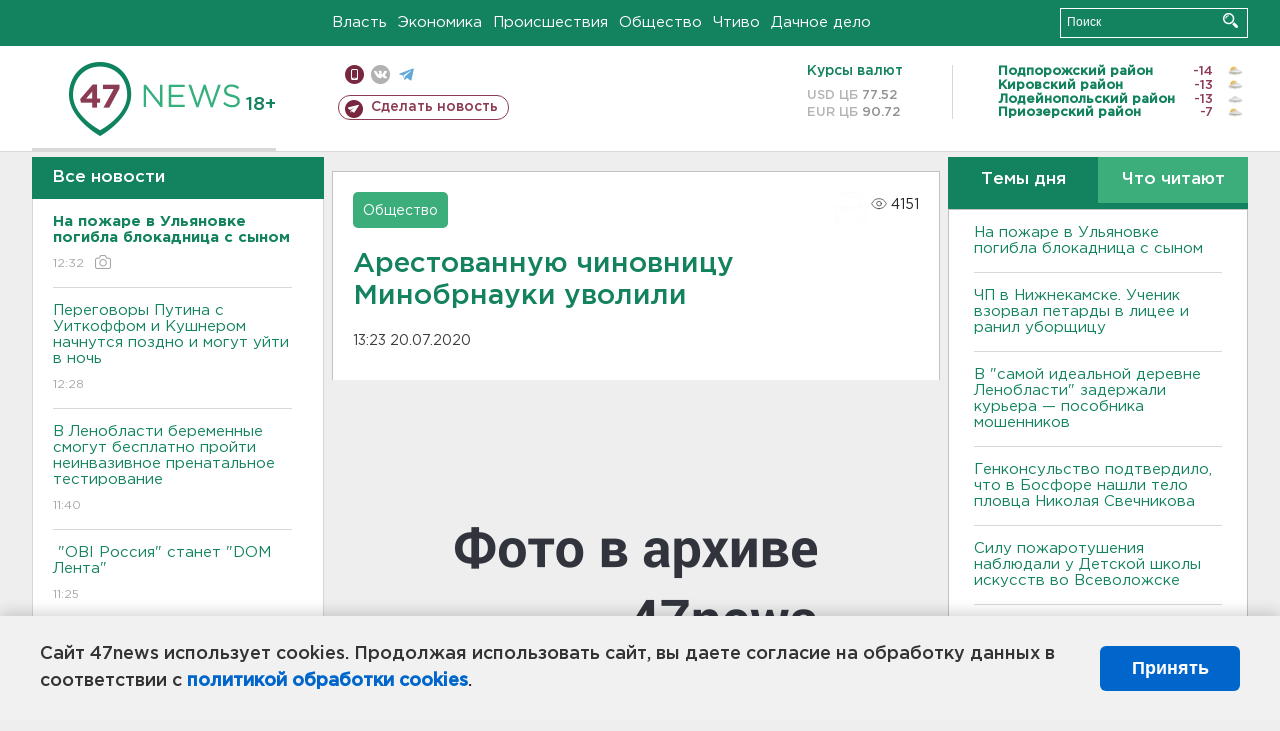

--- FILE ---
content_type: text/html; charset=UTF-8
request_url: https://47news.ru/articles/177884/
body_size: 18080
content:
<!DOCTYPE html>
<html xmlns="http://www.w3.org/1999/xhtml" prefix="og: http://ogp.me/ns#" lang="ru">
<head>
    <meta charset="UTF-8">
    <title>Арестованную чиновницу Минобрнауки уволили -- 20 июля 2020 &#8250; Статьи &#8250;  47новостей из Ленинградской области</title>
    <meta name="viewport" content="width=device-width, initial-scale=1">
    <meta name="keywords" content="Ленинградская область, 47 новостей из Ленинградской области, власть, политика, бизнес, производство, общество, ЧП, происшествия, криминал, коммуникации, граница, среда обитания, досуг, культура, лесопромышленный комплекс, ЛПК Ленобласти, Северо-Европейский газопровод, СЕГ, Балтийская трубопроводная система, БТС, Бокситогорский район, Волосовский район, Волховский район, Всеволожский район, Выборгский район, Гатчинский район, Кингисеппский район, Киришский район, Кировский район, Лодейнопольский район, Ломоносовский район, Лужский район, Подпорожский район, Приозерский район, Сланцевский район, Сосновый Бор, Тихвинский район, Тосненский район, цитата дня, глас народа, 47News, Финляндия, Выборг, Форд-Всеволожск, ЛАЭС, Финский залив, Ладожское озеро, рыбаки на льдине">
    <meta name="description" content="По версии следствия, Лукашевич и ее коллега похитили 40 млн руб. из бюджета при реализации контрактов с Минобрнауки в 2016 году. ">
    <meta name="yandex-verification" content="60f81bf0b559655a">
    <meta name="yandex-verification" content="56562c0790546cc7">
    <meta name="google-site-verification" content="TFY-D1Ff-3Ecg_ZFNht2pYlTvtBeFznqqe2IVwvvYwk">
    <meta name="version" content="1.90.6">
    <meta property="og:title" content="Арестованную чиновницу Минобрнауки уволили">
    <meta property="og:type" content="article" >
    <meta property="og:url" content="https://47news.ru/articles/177884/" >
    <meta property="og:image" content="https://i.47news.ru//titles/2020/07/20200720_isncmjy42bu4y5q49ve8.jpg" >
    <meta property="og:site_name" content="47 Новостей Ленинградской области" >
    <meta property="og:description" content="По версии следствия, Лукашевич и ее коллега похитили 40 млн руб. из бюджета при реализации контрактов с Минобрнауки в 2016 году. " >
        <link rel="apple-touch-icon" href="https://47news.ru/frontend/favicon/apple-touch-icon.png">
    <link rel="apple-touch-icon" sizes="57x57" href="https://47news.ru/frontend/favicon/apple-touch-icon-57x57.png">
    <link rel="apple-touch-icon" sizes="60x60" href="https://47news.ru/frontend/favicon/apple-touch-icon-60x60.png">
    <link rel="apple-touch-icon" sizes="72x72" href="https://47news.ru/frontend/favicon/apple-touch-icon-72x72.png">
    <link rel="apple-touch-icon" sizes="76x76" href="https://47news.ru/frontend/favicon/apple-touch-icon-76x76.png">
    <link rel="apple-touch-icon" sizes="114x114" href="https://47news.ru/frontend/favicon/apple-touch-icon-114x114.png">
    <link rel="apple-touch-icon" sizes="180x180" href="https://47news.ru/frontend/favicon/apple-touch-icon-180x180.png">
    <link rel="icon" type="image/png" sizes="16x16" href="https://47news.ru/frontend/favicon/favicon-16x16.png">
    <link rel="icon" type="image/png" sizes="32x32" href="https://47news.ru/frontend/favicon/favicon-32x32.png">
    <link rel="icon" type="image/png" sizes="192x192" href="https://47news.ru/frontend/favicon/android-chrome-192x192.png">
    <link rel="manifest" href="https://47news.ru/frontend/favicon/site.webmanifest">
    <link rel="mask-icon" href="https://47news.ru/frontend/favicon/safari-pinned-tab.svg" color="#1f9c75">
    <link rel="shortcut icon" href="https://47news.ru/frontend/favicon/favicon.ico">
    <meta name="msapplication-TileColor" content="#00aba9">
    <meta name="msapplication-TileImage" content="https://47news.ru/frontend/favicon/mstile-144x144.png">
    <meta name="msapplication-config" content="https://47news.ru/frontend/favicon/browserconfig.xml">
    <meta name="theme-color" content="#ffffff">
    <script>
        var timerMainBannerId = 0;
        var fqdn = '47news.ru';
        var scheme = 'https://';
        var domain_assets = 'https://47news.ru';
    </script>
            <!-- Yandex.Metrika counter -->
    <script>
        (function(m,e,t,r,i,k,a){ m[i]=m[i]||function() { (m[i].a=m[i].a||[]).push(arguments) };
            m[i].l=1*new Date();k=e.createElement(t),a=e.getElementsByTagName(t)[0],k.async=1,k.src=r,a.parentNode.insertBefore(k,a)})
        (window, document, "script", "https://mc.yandex.ru/metrika/tag.js", "ym");
        ym(5777860, "init", {
            clickmap:true,
            trackLinks:true,
            accurateTrackBounce:true,
            webvisor:true
        });
    </script>
    <noscript><div><img src="https://mc.yandex.ru/watch/5777860" style="position:absolute; left:-9999px;" alt=""></div></noscript>
    <!-- /Yandex.Metrika counter -->
    <!-- Adfox bidding -->
<script async src="https://yandex.ru/ads/system/header-bidding.js"></script>
    <script src="/frontend/adfox/adfox_bidding_main.js"></script>
<!-- Yandex Native Ads -->
<script>window.yaContextCb = window.yaContextCb || []</script>
<script src="https://yandex.ru/ads/system/context.js" async></script>
<!-- Adfox: END -->
                <script async src="https://widget.sparrow.ru/js/embed.js" data-comment="traffic exchange network script: sparrow"></script>
    <script async src="https://cdn.tds.bid/bid.js" type="text/javascript"></script>
    <link href="/frontend/css/style.css" rel="stylesheet" type="text/css" >
    <link href="/frontend/fonts.css" rel="stylesheet" type="text/css" >
            <script src="https://47news.ru/frontend/js.jquery/jquery-1.12.4.min.js"></script>
        <script src="https://47news.ru/frontend/js.jquery/jquery.form.4.2.2.js"></script>
        <script src="https://47news.ru/frontend/js.jquery/jquery.mousewheel.js"></script>
        <script src="https://47news.ru/frontend/js.jquery/jquery.jscrollpane.min.js"></script>
        <link rel="stylesheet" href="https://47news.ru/frontend/js.jquery/jquery.jscrollpane.css" type="text/css">
        <script src="https://47news.ru/frontend/js.jquery/jquery.waitforimages.min.js"></script>
        <script src="/frontend/js.jquery/jquery.cookie.js"></script>
    <script>
        var GLOBAL_FEATURE_GREENHEAD_SCROLLABLE =  true ;
        var GLOBAL_FEATURE_BANNERHEIGHT_701 = 250;
    </script>
        <script src="/frontend/js.jquery/jquery.paginator.js?v=1.90.6"></script>
    <script src="/frontend/js/core.js?v=1.90.6"></script>
    <script src="/frontend/js/scripts.desktop.js?v=1.90.6"></script>
                    <link rel="stylesheet" href="/frontend/js.jquery/jquery.fancybox.min.css" type="text/css" >
        <script src="/frontend/js.jquery/jquery.fancybox.min.js"></script>
    <script id="greenswitcher">
        $(function(){
            $("#greenhead .district > span > a").on("click", function(){
                $("#greenhead .district .list").toggle();
            });
            $("#header, #content").on("click", function(){
                $("#greenhead .district .list").hide();
            });
        });
    </script>
</head>
<body>
<style>
    .cookie-consent {
        position: fixed;
        bottom: 0;
        left: 0;
        right: 0;
        background: #f1f1f1;
        padding: 25px 40px;
        box-shadow: 0 -2px 15px rgba(0,0,0,0.2);
        display: none;
        justify-content: space-between;
        align-items: center;
        z-index: 1000;
        min-height: 90px;
        box-sizing: border-box;
    }
    .cookie-consent-text {
        margin-right: 30px;
        font-size: 18px;
        line-height: 1.5;
        color: #333;
        flex-grow: 1;
    }
    .cookie-consent-link {
        color: #0066cc;
        text-decoration: none;
        font-weight: bold;
        white-space: nowrap;
    }
    .cookie-consent-link:hover {
        text-decoration: underline;
    }
    .cookie-consent-button {
        background: #0066cc;
        color: white;
        border: none;
        padding: 12px 24px;
        border-radius: 6px;
        cursor: pointer;
        font-size: 18px;
        font-weight: bold;
        min-width: 140px;
        transition: background 0.3s;
    }
    .cookie-consent-button:hover {
        background: #004d99;
    }
    @media (max-width: 768px) {
        .cookie-consent {
            flex-direction: column;
            padding: 20px;
            text-align: center;
        }
        .cookie-consent-text {
            margin-right: 0;
            margin-bottom: 20px;
        }
    }
</style>
<div class="cookie-consent" id="cookieConsent">
    <div class="cookie-consent-text">
        Сайт 47news использует cookies. Продолжая использовать сайт, вы даете согласие на обработку данных в соответствии с <a href="/pages/16/" class="cookie-consent-link">политикой обработки cookies</a>.
    </div>
    <button class="cookie-consent-button" id="cookieAcceptButton">Принять</button>
</div>
<script>
    document.addEventListener('DOMContentLoaded', function() {
        let cookieConsent = document.getElementById('cookieConsent');
        let acceptButton = document.getElementById('cookieAcceptButton');
        // Упрощенная проверка cookies без проблемных regexp
        function checkCookie() {
            let cookies = document.cookie.split(';');
            for(let i = 0; i < cookies.length; i++) {
                let cookie = cookies[i].trim();
                if(cookie.indexOf('cookieConsentAccepted=') === 0) {
                    return true;
                }
            }
            return false;
        }
        if(!checkCookie()) {
            console.log('consent display');
            cookieConsent.style.display = 'flex';
        }
        // Установка cookie на 6 месяцев
        function setConsentCookie() {
            let date = new Date();
            date.setMonth(date.getMonth() + 6);
            document.cookie = 'cookieConsentAccepted=true; expires=' + date.toUTCString() + '; path=/';
        }
        acceptButton.addEventListener('click', function() {
            console.log('set cookie');
            setConsentCookie();
            cookieConsent.style.display = 'none';
        });
    });
</script>
    <div
            class="abstract_banner topbanner_over_maindiv"
            data-adplace="place_701"
            data-comment="Панорама"
            style="max-height: 250px; ">
        <!--AdFox START-->
<!--47news.ru-->
<!--Площадка: 47news.ru / * / *-->
<!--Тип баннера: Панорама-->
<!--Расположение: верх страницы-->
<div id="adfox_head"></div>
<script>
    window.yaContextCb.push(()=>{
        Ya.adfoxCode.create({
            ownerId: 213964,
            containerId: 'adfox_head',
            params: {
                pp: 'g',
                ps: 'bohd',
                p2: 'fuav',
                puid1: ''
            }
        })
    })
</script>
    </div>
<div id="main">
        <div id="greenhead">
        <div class="wrapper">
                                                              <div class="menu" style="margin-left: 300px">
                <ul>
                    <li><a href="/rubrics/regime/">Власть</a></li>
                    <li><a href="/rubrics/economy/">Экономика</a></li>
                    <li><a href="/rubrics/emergency/">Происшествия</a></li>
                    <li><a href="/rubrics/society/">Общество</a></li>
                                        <li><a href="/plus/">Чтиво</a></li>                     <li><a href="/rubrics/dacha/">Дачное дело</a></li>
                                    </ul>
            </div>
            <div class="search" style="float: right">
                <form action="/search/" method="get">
                    <div class="input">
                        <input type="text" name="query" placeholder="Поиск" >
                        <button>Искать</button>
                    </div>
                </form>
            </div>
        </div>
    </div>
        <div id="header">
        <div class="wrapper">
            <div class="logo">
                <a href="/"><img src="https://47news.ru/frontend/images/logo_site.png" alt="Логотип 47 новостей"></a>
            </div>
            <div class="h18">
                <span style="vertical-align: sub; font-size: smaller">18+</span>
            </div>
            <div class="nets">
                <div class="fline">
                    <a href="https://m.47news.ru/?usemobile=1&noredir=1" class="mobile">Мобильная версия</a>
                    <a href="https://vk.com/news47rus" class="vk">вконтакте</a>
                    <a href="https://t.me/allnews47" class="tg">телеграм</a>
                                    </div>
                <div class="sline">
                    <a href="/articles/manage/" class="makenews">Сделать новость</a>
                </div>
            </div>
            <div class="currency">
                <span class="title">Курсы валют</span>
                <span class="row"><span>USD ЦБ</span> 77.52</span>
                <span class="row"><span>EUR ЦБ</span> 90.72</span>
            </div>
            <div class="weather">
                                    <ul>
                                                                                    <li>
                                    <b>Подпорожский район</b><span class="temp">-14</span><span class="i"><img width="15" src="https://47news.ru/frontend/images/weather/27d.png" alt="" ></span>
                                </li>
                                                                                                                <li>
                                    <b>Кировский район</b><span class="temp">-13</span><span class="i"><img width="15" src="https://47news.ru/frontend/images/weather/27d.png" alt="" ></span>
                                </li>
                                                                                                                <li>
                                    <b>Лодейнопольский район</b><span class="temp">-13</span><span class="i"><img width="15" src="https://47news.ru/frontend/images/weather/26d.png" alt="" ></span>
                                </li>
                                                                                                                <li>
                                    <b>Приозерский район</b><span class="temp">-7</span><span class="i"><img width="15" src="https://47news.ru/frontend/images/weather/27d.png" alt="" ></span>
                                </li>
                                                                                                                                                                                                                                                                                                                                                                                                                                                                                                                                                                                                                                                                                                                                                                                                                                                                                    </ul>
                            </div>
            <div class="clearfix"></div>
        </div>
    </div>
    <div id="content">
        <div class="wrapper">
                                    <div id="leftcol">
                                <a href="/articles/"><h3 class="ghead">Все новости</h3></a>
                <ul class="newslist verticalscrollplace">
                    		<li>
		<a href="/articles/281666/">
							<b>На пожаре в Ульяновке погибла блокадница с сыном</b>
									<span class="cdate">
				12:32
				<span class="rep_icon"><img src="https://47news.ru/frontend/images/icons/ico_photo.png"></span>							</span>
		</a>
	</li>
		<li>
		<a href="/articles/281664/">
							Переговоры Путина с Уиткоффом и Кушнером начнутся поздно и могут уйти в ночь
									<span class="cdate">
				12:28
											</span>
		</a>
	</li>
		<li>
		<a href="/articles/281662/">
							В Ленобласти беременные смогут бесплатно пройти неинвазивное пренатальное тестирование
									<span class="cdate">
				11:40
											</span>
		</a>
	</li>
		<li class="noborder">
		<a href="/articles/281661/">
							 "OBI Россия" станет "DOM Лента"
									<span class="cdate">
				11:25
											</span>
		</a>
	</li>
			    <div
            class="abstract_banner b-block"
            data-adplace="place_201"
            data-comment="201"
            style="max-height: 400px; max-width: 240px;">
        <!--AdFox START-->
<!--47news.ru-->
<!--Площадка: 47news.ru / * / *-->
<!--Тип баннера: 240х400 слева-1-->
<!--Расположение: слева-1-->
<div id="adfox_163422008296913012"></div>
<script>
    window.yaContextCb.push(()=>{
        Ya.adfoxCode.create({
            ownerId: 213964,
            containerId: 'adfox_163422008296913012',
            params: {
                pp: 'jzf',
                ps: 'bohd',
                p2: 'foxk',
                puid1: ''
            }
        })
    })
</script>
<!-- 47news - RU - Adblocking - 300x600 -->
<!-- Invocation banner code for the requested adslot -->
<div id='crt-1293304-1'>
<script type='text/javascript'>callAdblock('crt-1293304-1',1293304,300,600);</script>
</div>
    </div>
		<li>
		<a href="/articles/281660/">
							Заметил прохожий. Полиция задержала поджигателя иномарки в Сестрорецке
									<span class="cdate">
				11:10
											</span>
		</a>
	</li>
		<li>
		<a href="/articles/281659/">
							<b>В Петербурге школьница залила мужчину перцовкой за замечание и попала под уголовное дело</b>
									<span class="cdate">
				10:58
											</span>
		</a>
	</li>
		<li>
		<a href="/articles/281657/">
							Один человек попал в больницу после пожара в поселке Кингисеппский. Просто загорелся матрас
									<span class="cdate">
				10:40
											</span>
		</a>
	</li>
		<li>
		<a href="/articles/281658/">
							<b>ЧП в Нижнекамске. Ученик взорвал петарды в лицее и ранил уборщицу</b>
									<span class="cdate">
				10:26
				<span class="rep_icon"><img src="https://47news.ru/frontend/images/icons/ico_photo.png"></span>							</span>
		</a>
	</li>
		<li>
		<a href="/articles/281656/">
							СМИ: Трамп может предложить жителям Гренландии по 1 млн долларов
									<span class="cdate">
				10:16
											</span>
		</a>
	</li>
		<li>
		<a href="/articles/281655/">
							<b>В "самой идеальной деревне Ленобласти" задержали курьера — пособника мошенников</b>
									<span class="cdate">
				09:53
				<span class="rep_icon"><img src="https://47news.ru/frontend/images/icons/ico_photo.png"></span>							</span>
		</a>
	</li>
		<li>
		<a href="/articles/281654/">
							<b>Генконсульство подтвердило, что в Босфоре нашли тело пловца Николая Свечникова</b>
									<span class="cdate">
				09:34
				<span class="rep_icon"><img src="https://47news.ru/frontend/images/icons/ico_photo.png"></span>							</span>
		</a>
	</li>
		<li>
		<a href="/articles/281653/">
							Силу пожаротушения наблюдали у Детской школы искусств во Всеволожске
									<span class="cdate">
				09:14
				<span class="rep_icon"><img src="https://47news.ru/frontend/images/icons/ico_photo.png"></span>							</span>
		</a>
	</li>
		<li>
		<a href="/articles/281652/">
							<b>После смертельного конфликта в петербургском "Сити Молле" ищут охранника</b>
									<span class="cdate">
				09:01
											</span>
		</a>
	</li>
		<li>
		<a href="/articles/281651/">
							<b>Москалькова: В Курской области нашли более 520 тел погибших</b>
									<span class="cdate">
				08:41
											</span>
		</a>
	</li>
		<li>
		<a href="/articles/281646/">
							В Раздолье отметила 91-летие узница фашизма
									<span class="cdate">
				00:37
				<span class="rep_icon"><img src="https://47news.ru/frontend/images/icons/ico_photo.png"></span>							</span>
		</a>
	</li>
		<li>
		<a href="/articles/281628/">
							Иностранцев, служивших в российской армии, хотят защитить от депортации
									<span class="cdate">
				00:15
											</span>
		</a>
	</li>
		<li>
		<a href="/articles/281650/">
							Погибших после удара ВСУ в Краснодарском крае стало больше
									<span class="cdate">
				23:46, 21.01.2026
											</span>
		</a>
	</li>
		<li>
		<a href="/articles/281645/">
							В карьере под Выборгом опять будут взрывы
									<span class="cdate">
				23:32, 21.01.2026
											</span>
		</a>
	</li>
		<li>
		<a href="/articles/281649/">
							<b>Путин: замороженные в США активы РФ пойдут на «Совет мира» и восстановление территорий, пострадавших при СВО</b>
									<span class="cdate">
				23:16, 21.01.2026
								<span class="rep_icon"><img src="https://47news.ru/frontend/images/icons/ico_video.png"></span>			</span>
		</a>
	</li>
		<li>
		<a href="/articles/281647/">
							Продлить часы работы детсадов. Путин предложил проработать этот вопрос
									<span class="cdate">
				22:55, 21.01.2026
											</span>
		</a>
	</li>
		<li>
		<a href="/articles/281648/">
							Двое погибли, горят резервуары с нефтепродуктами. Краснодарский край подвергся атаке
									<span class="cdate">
				22:29, 21.01.2026
											</span>
		</a>
	</li>
		<li>
		<a href="/articles/281644/">
							Путин потребовал быстрее запускать систему выплаты семьям единого пособия
									<span class="cdate">
				22:11, 21.01.2026
				<span class="rep_icon"><img src="https://47news.ru/frontend/images/icons/ico_photo.png"></span>							</span>
		</a>
	</li>
		<li>
		<a href="/articles/281639/">
							Законодатели Казахстана планируют запретить детям появляться в соцсетях
									<span class="cdate">
				21:56, 21.01.2026
											</span>
		</a>
	</li>
		<li>
		<a href="/articles/281633/">
							Госдума может ужесточить наказание за экономические преступления
									<span class="cdate">
				21:31, 21.01.2026
											</span>
		</a>
	</li>
		<li>
		<a href="/articles/281643/">
							Трамп считает, что Россия и Украина близки к мирной сделке
									<span class="cdate">
				21:14, 21.01.2026
											</span>
		</a>
	</li>
		<li>
		<a href="/articles/281635/">
							В России уже полгода замедляют Telegram
									<span class="cdate">
				20:58, 21.01.2026
											</span>
		</a>
	</li>
		<li>
		<a href="/articles/281642/">
							<b>В Петербурге нашли авиабомбу. Показываем процесс от транспортировки до уничтожения</b>
									<span class="cdate">
				20:30, 21.01.2026
				<span class="rep_icon"><img src="https://47news.ru/frontend/images/icons/ico_photo.png"></span>				<span class="rep_icon"><img src="https://47news.ru/frontend/images/icons/ico_video.png"></span>			</span>
		</a>
	</li>
		<li>
		<a href="/articles/281641/">
							Путин поручил Минстрою взяться за заснеженную Камчатку
									<span class="cdate">
				20:12, 21.01.2026
				<span class="rep_icon"><img src="https://47news.ru/frontend/images/icons/ico_photo.png"></span>							</span>
		</a>
	</li>
		<li>
		<a href="/articles/281632/">
							В Петербурге встретили первый самолет из Марокко. Рейсы будут три раза в неделю
									<span class="cdate">
				19:59, 21.01.2026
				<span class="rep_icon"><img src="https://47news.ru/frontend/images/icons/ico_photo.png"></span>							</span>
		</a>
	</li>
		<li>
		<a href="/articles/281640/">
							<b>Спасатели продолжают работать на месте сгоревшего ангара в Тельмана</b>
									<span class="cdate">
				19:25, 21.01.2026
								<span class="rep_icon"><img src="https://47news.ru/frontend/images/icons/ico_video.png"></span>			</span>
		</a>
	</li>
		<li>
		<a href="/articles/281638/">
							ФК "Ленинградец" вничью сыграл с "Волгой" на сборах в Турции
									<span class="cdate">
				19:09, 21.01.2026
				<span class="rep_icon"><img src="https://47news.ru/frontend/images/icons/ico_photo.png"></span>							</span>
		</a>
	</li>
		<li>
		<a href="/articles/281611/">
							<b>Показывать в плохом виде - неправильно. Фотографов попросили уйти с балкона в Госдуме, откуда видно депутатов</b>
									<span class="cdate">
				18:57, 21.01.2026
											</span>
		</a>
	</li>
		<li>
		<a href="/articles/281637/">
							В Тельмана после пожара искали в воздухе фенол, сажу и другие загрязняющие вещества
									<span class="cdate">
				18:41, 21.01.2026
											</span>
		</a>
	</li>
		<li>
		<a href="/articles/281627/">
							Комитет по дорожному хозяйству проверил, как убирают снег в Кировском районе
									<span class="cdate">
				18:23, 21.01.2026
								<span class="rep_icon"><img src="https://47news.ru/frontend/images/icons/ico_video.png"></span>			</span>
		</a>
	</li>
		<li>
		<a href="/articles/281634/">
							<b>Водителю стало плохо на КАД Петербурга. Он скончался в скорой </b>
									<span class="cdate">
				18:10, 21.01.2026
											</span>
		</a>
	</li>
		<li>
		<a href="/articles/281631/">
							Трамп о Гренландии: США не будут применять силу 
									<span class="cdate">
				17:51, 21.01.2026
											</span>
		</a>
	</li>
		<li>
		<a href="/articles/281630/">
							<b>Дрозденко рассказал, почему не начинается стройка метро до Кудрово</b>
									<span class="cdate">
				17:40, 21.01.2026
											</span>
		</a>
	</li>
		<li>
		<a href="/articles/281626/">
							18 домов, девять машин и сотни миллионов экс-замначальника ГУ ФСИН Петербурга и Ленобласти передадут государству
									<span class="cdate">
				17:25, 21.01.2026
											</span>
		</a>
	</li>
		<li>
		<a href="/articles/281625/">
							В поселке Ромашки простятся с бойцом. Он скончался после ранения 
									<span class="cdate">
				17:15, 21.01.2026
				<span class="rep_icon"><img src="https://47news.ru/frontend/images/icons/ico_photo.png"></span>							</span>
		</a>
	</li>
		<li>
		<a href="/articles/281624/">
							Губернатор Ленобласти – о Гатчине: «Я уже переехал. У меня там свой кабинет»
									<span class="cdate">
				17:00, 21.01.2026
											</span>
		</a>
	</li>
		<li>
		<a href="/articles/281623/">
							«Это и так с барского плеча». Губернатор Ленобласти рассказал о реставрации Выборга
									<span class="cdate">
				16:52, 21.01.2026
											</span>
		</a>
	</li>
		<li>
		<a href="/articles/281622/">
							«Отличников и так поощряют». Губернатор Ленобласти рассказал, кому государство должно дарить подарки на Новый год
									<span class="cdate">
				16:45, 21.01.2026
											</span>
		</a>
	</li>
		<li>
		<a href="/articles/281621/">
							На полигоне под Гатчиной будет зелёный холм, а не парк развлечений
									<span class="cdate">
				16:36, 21.01.2026
											</span>
		</a>
	</li>
		<li>
		<a href="/articles/281620/">
							<b>Дрозденко объяснил, почему сменил руководство комитета по транспорту</b>
									<span class="cdate">
				16:26, 21.01.2026
											</span>
		</a>
	</li>
		<li>
		<a href="/articles/281616/">
							Дрозденко показал и расшифровал логотип 100-летия Ленинградской области
									<span class="cdate">
				16:17, 21.01.2026
				<span class="rep_icon"><img src="https://47news.ru/frontend/images/icons/ico_photo.png"></span>							</span>
		</a>
	</li>
		<li>
		<a href="/articles/281619/">
							<b>Дрозденко: возможностей "застолбить и на халяву получить" землю все меньше</b>
									<span class="cdate">
				16:08, 21.01.2026
											</span>
		</a>
	</li>
		<li>
		<a href="/articles/281618/">
							Учительница, обвиняемая в совращении школьников в Петербурге, находится в психиатрической больнице 
									<span class="cdate">
				16:05, 21.01.2026
											</span>
		</a>
	</li>
		<li>
		<a href="/articles/281617/">
							Дрозденко признался, что не сам отвечает в соцсетях
									<span class="cdate">
				15:55, 21.01.2026
											</span>
		</a>
	</li>
		<li>
		<a href="/articles/281614/">
							<b>Дрозденко назвал заводы Ленобласти, где есть сложности</b>
									<span class="cdate">
				15:42, 21.01.2026
											</span>
		</a>
	</li>
		<li>
		<a href="/articles/281615/">
							<b>Как заходили за взятками «Ленэнерго» на полмиллиона. Задержаны двое </b>
									<span class="cdate">
				15:38, 21.01.2026
								<span class="rep_icon"><img src="https://47news.ru/frontend/images/icons/ico_video.png"></span>			</span>
		</a>
	</li>
		<li>
		<a href="/articles/281613/">
							<b>Сбежал из военного госпиталя и получил пулю в колено в Коммунаре - видео задержания человека с ножом</b>
									<span class="cdate">
				15:30, 21.01.2026
								<span class="rep_icon"><img src="https://47news.ru/frontend/images/icons/ico_video.png"></span>			</span>
		</a>
	</li>
		<li>
		<a href="/articles/281612/">
							<b>Глава Ленобласти хочет заставить депутатов работать. Хотя бы перед выборами</b>
									<span class="cdate">
				15:20, 21.01.2026
											</span>
		</a>
	</li>
		<li>
		<a href="/articles/281610/">
							Муниципальную реформу Ленобласти немного подвинули. Теперь – до 2030 года
									<span class="cdate">
				15:13, 21.01.2026
											</span>
		</a>
	</li>
		<li>
		<a href="/articles/281608/">
							Губернатор Ленобласти хочет введения заградительных пошлин на корунд и ферросплав
									<span class="cdate">
				15:07, 21.01.2026
											</span>
		</a>
	</li>
		<li>
		<a href="/articles/281609/">
							<b>На обысках в «Ленэнерго» в Петербурге ищут полмиллиона взятки за свет для недвижимости и билбордов</b>
									<span class="cdate">
				14:58, 21.01.2026
											</span>
		</a>
	</li>
		<li>
		<a href="/articles/281607/">
							Дрозденко о взаимоотношениях с Газпромом: «Мы не халявщики, а партнёры»
									<span class="cdate">
				14:50, 21.01.2026
											</span>
		</a>
	</li>
		<li>
		<a href="/articles/281606/">
							<b>"Волшебства здесь не может быть". Губернатор Ленобласти предрек повышение цен на капремонт</b>
									<span class="cdate">
				14:41, 21.01.2026
				<span class="rep_icon"><img src="https://47news.ru/frontend/images/icons/ico_photo.png"></span>							</span>
		</a>
	</li>
		<li>
		<a href="/articles/281605/">
							<b>Дрозденко намекнул, что сосед-губернатор Филимонов повлиял на алкостатистику Ленобласти</b>
									<span class="cdate">
				14:31, 21.01.2026
											</span>
		</a>
	</li>
		<li>
		<a href="/articles/281602/">
							<b>Стала известна дата встречи Уиткоффа и Путина</b>
									<span class="cdate">
				14:22, 21.01.2026
											</span>
		</a>
	</li>
		<li>
		<a href="/articles/281603/">
							Банки смогут отказаться от проверки целевого использования ряда кредитов
									<span class="cdate">
				14:07, 21.01.2026
											</span>
		</a>
	</li>
		<li>
		<a href="/articles/281601/">
							<b>В Ленобласти усилится мороз</b>
									<span class="cdate">
				13:52, 21.01.2026
				<span class="rep_icon"><img src="https://47news.ru/frontend/images/icons/ico_photo.png"></span>							</span>
		</a>
	</li>
		<li>
		<a href="/articles/281599/">
							Безработный c перцовым баллончиком вырвал сумку у женщины в Тосно
									<span class="cdate">
				13:28, 21.01.2026
											</span>
		</a>
	</li>
		<li>
		<a href="/articles/281600/">
							<b>У задержанного за грязный карьер в Ленобласти нашли паспорт Украины и бумаги на виллу в Прибалтике</b>
									<span class="cdate">
				13:26, 21.01.2026
											</span>
		</a>
	</li>
		<li>
		<a href="/articles/281598/">
							<b>Здание обрушилось в Новосибирске, известно о двоих пострадавших</b>
									<span class="cdate">
				13:12, 21.01.2026
				<span class="rep_icon"><img src="https://47news.ru/frontend/images/icons/ico_photo.png"></span>							</span>
		</a>
	</li>
		<li>
		<a href="/articles/281597/">
							Минобрнауки: Аспирантура будет отдельным уровнем профессионального образования
									<span class="cdate">
				13:00, 21.01.2026
											</span>
		</a>
	</li>
		<li>
		<a href="/articles/281596/">
							Полиция Петербурга задержала карманника, сорвавшего миллионный куш в баре
									<span class="cdate">
				12:41, 21.01.2026
											</span>
		</a>
	</li>
		<li>
		<a href="/articles/281595/">
							В Соцфонде рассказали, какие выплаты проиндексируют в феврале
									<span class="cdate">
				12:30, 21.01.2026
											</span>
		</a>
	</li>
		<li>
		<a href="/articles/281592/">
							Раскопки у Новой Бури вскрыли конфликт религий
									<span class="cdate">
				12:06, 21.01.2026
				<span class="rep_icon"><img src="https://47news.ru/frontend/images/icons/ico_photo.png"></span>							</span>
		</a>
	</li>
		<li>
		<a href="/articles/281594/">
							Судимый житель Колпино избил свою бабушку ради 8 тысяч рублей
									<span class="cdate">
				11:45, 21.01.2026
											</span>
		</a>
	</li>
		<li>
		<a href="/articles/281593/">
							Леноблводоканал устранил пять крупных утечек в Кингисеппе
									<span class="cdate">
				11:30, 21.01.2026
											</span>
		</a>
	</li>
		<li>
		<a href="/articles/281591/">
							<b>Из-за атаки БПЛА в Адыгее пострадали 13 человек</b>
									<span class="cdate">
				11:14, 21.01.2026
				<span class="rep_icon"><img src="https://47news.ru/frontend/images/icons/ico_photo.png"></span>							</span>
		</a>
	</li>
		<li>
		<a href="/articles/281590/">
							Мать пропавшего пловца Свечникова рассказала новые подробности о розыске сына
									<span class="cdate">
				10:55, 21.01.2026
											</span>
		</a>
	</li>
		<li>
		<a href="/articles/281588/">
							Мигранты планировали теракт в Уфе. Преступные план накрыла ФСБ
									<span class="cdate">
				10:35, 21.01.2026
											</span>
		</a>
	</li>
		<li>
		<a href="/articles/281589/">
							<b>В Петербурге CК и ФСБ задержаны топы из крупной компании-добытчика песка</b>
									<span class="cdate">
				10:22, 21.01.2026
											</span>
		</a>
	</li>
		<li>
		<a href="/articles/281587/">
							В России могут установить новый самозапрет
									<span class="cdate">
				09:54, 21.01.2026
											</span>
		</a>
	</li>
		<li>
		<a href="/articles/281586/">
							<b>В России меняют правила обучения в автошколах</b>
									<span class="cdate">
				09:23, 21.01.2026
											</span>
		</a>
	</li>
		<li>
		<a href="/articles/281585/">
							На Софийской овощебазе проверили более 500 человек. Беглецов отследил полицейский коптер
									<span class="cdate">
				08:50, 21.01.2026
				<span class="rep_icon"><img src="https://47news.ru/frontend/images/icons/ico_photo.png"></span>				<span class="rep_icon"><img src="https://47news.ru/frontend/images/icons/ico_video.png"></span>			</span>
		</a>
	</li>
		<li>
		<a href="/articles/281584/">
							<b>В Тельмана произошел крупный пожар. МЧС показывает огненные кадры</b>
									<span class="cdate">
				08:16, 21.01.2026
				<span class="rep_icon"><img src="https://47news.ru/frontend/images/icons/ico_photo.png"></span>				<span class="rep_icon"><img src="https://47news.ru/frontend/images/icons/ico_video.png"></span>			</span>
		</a>
	</li>
		<li>
		<a href="/articles/281578/">
							Сильная магнитная буря продолжается. Ждем одно из самых ярких северных сияний года
									<span class="cdate">
				23:12, 20.01.2026
											</span>
		</a>
	</li>
		<li>
		<a href="/articles/281515/">
							На ЗСД закрывают съезд из-за дорожных работ по ночам до 24 января
									<span class="cdate">
				23:00, 20.01.2026
				<span class="rep_icon"><img src="https://47news.ru/frontend/images/icons/ico_photo.png"></span>							</span>
		</a>
	</li>
		<li>
		<a href="/articles/281579/">
							Семьям участников СВО стало легче получить грант губернатора в Ленобласти
									<span class="cdate">
				22:45, 20.01.2026
											</span>
		</a>
	</li>
		<li>
		<a href="/articles/281583/">
							На «Сортавале» один человек пострадал при столкновении легковушек. А на «Коле» перекрыли движение из-за бензовоза
									<span class="cdate">
				22:37, 20.01.2026
											</span>
		</a>
	</li>
		<li>
		<a href="/articles/281582/">
							Минздрав предупреждает худеющих: в алкоголе много калорий и ноль витаминов
									<span class="cdate">
				22:14, 20.01.2026
											</span>
		</a>
	</li>
		<li>
		<a href="/articles/281581/">
							Видео: Как поднимают цистерну с бензином после ДТП на «Коле»
									<span class="cdate">
				21:56, 20.01.2026
				<span class="rep_icon"><img src="https://47news.ru/frontend/images/icons/ico_photo.png"></span>				<span class="rep_icon"><img src="https://47news.ru/frontend/images/icons/ico_video.png"></span>			</span>
		</a>
	</li>
		<li>
		<a href="/articles/281580/">
							На ремонт дорог к садоводствам в Ленобласти направят более полумиллиарда рублей
									<span class="cdate">
				21:46, 20.01.2026
				<span class="rep_icon"><img src="https://47news.ru/frontend/images/icons/ico_photo.png"></span>							</span>
		</a>
	</li>
		<li>
		<a href="/articles/281577/">
							Минобороны РФ ликвидировало 60 дронов за 4 часа
									<span class="cdate">
				21:08, 20.01.2026
											</span>
		</a>
	</li>
		<li>
		<a href="/articles/281575/">
							Военный из Приозерска погиб на СВО
									<span class="cdate">
				20:44, 20.01.2026
											</span>
		</a>
	</li>
		<li>
		<a href="/articles/281576/">
							Бензовоз, попавший в аварию на «Коле», вез 30 тонн топлива. Часть вытекла
									<span class="cdate">
				20:26, 20.01.2026
											</span>
		</a>
	</li>
		<li>
		<a href="/articles/281574/">
							Ленобласть подпишет соглашение с «Лиза Алерт». О взаимодействии и теплых штабах уже договорились
									<span class="cdate">
				20:11, 20.01.2026
											</span>
		</a>
	</li>
		<li>
		<a href="/articles/281573/">
							Из горящего морского контейнера под Приозерском вынесли два снегохода, снегоуборщик и квадроцикл
									<span class="cdate">
				19:55, 20.01.2026
											</span>
		</a>
	</li>
		<li>
		<a href="/articles/281572/">
							Под Гатчиной два дня будут вводить реверсивное движение на трассе «Псков»
									<span class="cdate">
				19:44, 20.01.2026
											</span>
		</a>
	</li>
		<li>
		<a href="/articles/281571/">
							<b>Бензовоз раздавил легковушку на «Коле». Два человека погибли</b>
									<span class="cdate">
				19:16, 20.01.2026
				<span class="rep_icon"><img src="https://47news.ru/frontend/images/icons/ico_photo.png"></span>							</span>
		</a>
	</li>
		<li>
		<a href="/articles/281570/">
							В Заборье мужчина из ревности забил соперника ножом
									<span class="cdate">
				18:54, 20.01.2026
											</span>
		</a>
	</li>
		<li>
		<a href="/articles/281569/">
							<b>«Темнота, всем плевать». В Ропше, где под колесами погиб человек, жалуются на опасности для пешеходов</b>
									<span class="cdate">
				18:40, 20.01.2026
				<span class="rep_icon"><img src="https://47news.ru/frontend/images/icons/ico_photo.png"></span>							</span>
		</a>
	</li>
		<li>
		<a href="/articles/281568/">
							<b>Житель Сочи предстанет перед судом за разбой и убийство женщины с сыном и пенсионерки в Гатчине в начале 2000-х</b>
									<span class="cdate">
				18:22, 20.01.2026
								<span class="rep_icon"><img src="https://47news.ru/frontend/images/icons/ico_video.png"></span>			</span>
		</a>
	</li>
		<li>
		<a href="/articles/281567/">
							<b>Леноблводоканал вернул воду в Сясьстрой</b>
									<span class="cdate">
				17:56, 20.01.2026
											</span>
		</a>
	</li>
		<li>
		<a href="/articles/281566/">
							<b>Под Кингисеппом отменили уголовное дело за удаленку из Крыма. Чиновнице грозило до 10 лет</b>
									<span class="cdate">
				17:33, 20.01.2026
											</span>
		</a>
	</li>
		<li>
		<a href="/articles/281565/">
							В Леноблводоканале назвали три района Ленобласти с самыми частыми засорами канализации
									<span class="cdate">
				17:20, 20.01.2026
				<span class="rep_icon"><img src="https://47news.ru/frontend/images/icons/ico_photo.png"></span>							</span>
		</a>
	</li>
		<li>
		<a href="/articles/281563/">
							<b>В Ленобласти температура упадет до -12</b>
									<span class="cdate">
				17:08, 20.01.2026
				<span class="rep_icon"><img src="https://47news.ru/frontend/images/icons/ico_photo.png"></span>							</span>
		</a>
	</li>
		<li>
		<a href="/articles/281564/">
							<b>В Ленобласти прощаются с тремя погибшими на СВО: двое бойцов из Киришей,  еще один - из Сланцев</b>
									<span class="cdate">
				17:06, 20.01.2026
				<span class="rep_icon"><img src="https://47news.ru/frontend/images/icons/ico_photo.png"></span>							</span>
		</a>
	</li>
                </ul>
                <a href="/articles/"><h3 class="ghead">Все новости</h3></a>
            </div>
            <div class="centercol">
                                                    <div class="middlecol">
                            <div
            class="abstract_banner m14 b-block"
            data-adplace="place_404"
            data-comment="404"
            style=" ">
        <!--AdFox START-->
<!--47news.ru-->
<!--Площадка: 47news.ru / * / *-->
<!--Тип баннера: 608х100 страницы шапки-->
<!--Расположение: <верх страницы>-->
<div id="adfox_150421594263481305"></div>
<script>
window.yaContextCb.push(()=>{
    window.Ya.adfoxCode.create({
        ownerId: 213964,
        containerId: 'adfox_150421594263481305',
        params: {
            pp: 'g',
            ps: 'bohd',
            p2: 'frqd'
        }
    })
});
</script>
    </div>
                                                				<div class="centerblock m20">
		<div class="article-full" id="the_article">
			<script type="application/ld+json">{"@context":"https://schema.org","@type":"NewsArticle","headline":"Арестованную чиновницу Минобрнауки уволили","description":"По версии следствия, Лукашевич и ее коллега похитили 40 млн руб. из бюджета при реализации контрактов с Минобрнауки в 2016 году. ","mainEntityOfPage":{"@type":"WebPage","@id":"https://47news.ru/articles/177884/"},"image":{"@type":"ImageObject","url":"https://i.47news.ru/titles/2020/07/20200720_isncmjy42bu4y5q49ve8.jpg","height":406,"width":606},"dateModified":"2020-07-20T13:23:00+03:00","datePublished":"2020-07-20T13:23:00+03:00","publisher":{"@type":"Organization","name":"47news.ru","logo":{"@type":"ImageObject","url":"https://47news.ru/frontend/images/logo_site.png","height":74,"width":171}}}</script>
						<div class="article-head">
				<div class="fl">
																		<span class="rubric"><a href="/rubrics/society/">Общество</a></span>
															</div>
												<div style="float: right; display: inline-block">
					<a href="/articles:print/177884/" rel="nofollow" style="display: inline-block">
						<img class="icon-printer-hover-display" src="/frontend/images/icons/printer-icon.svg" width="32" height="32" alt="">
					</a>
					<span id="article_nviews_wrapper" style="display: none; font-size: 14px">
						<svg width="16" height="16" viewBox="0 0 24 24" fill="none"><path d="M12 19C7.10988 19 3.52823 16.581 1 11.4946C3.52823 6.41901 7.10988 4 12 4C16.8901 4 20.4718 6.41901 23 11.5054C20.4718 16.581 16.8901 19 12 19Z" stroke="currentColor" stroke-linecap="round" stroke-linejoin="round"></path><circle cx="12.0938" cy="11.5" r="3.5" stroke="currentColor" stroke-linecap="round" stroke-linejoin="round"></circle></svg>
						<span id="article_nviews_data" style="vertical-align: top" title="Всего: 4150, за сутки: 0, сегодня: 0">4150</span>
					</span>
				</div>
								<div class="clearfix-both"></div>
				<h1>Арестованную чиновницу Минобрнауки уволили</h1>
				<span class="cdate">13:23 20.07.2020</span>
											</div>
																													<div class="photo">
													<img src="https://i.47news.ru/titles/2020/07//20200720_isncmjy42bu4y5q49ve8.jpg" alt="" >													<div class="descr">
																											<a href="http://pixabay.com" rel="nofollow" target="_blank">Фото: pixabay</a>
																								</div>
											</div>
			<div class="article-text">
				<p><strong>Арестованная по делу о хищении бюджетных денег замминистра науки и высшего образования Марина Лукашевич уволена по распоряжению премьера Михаила Мишустина, сообщают "<a href="https://www.vedomosti.ru/" target="_blank">Ведомости</a>".</strong></p>
<p><a href="https://47news.ru/articles/177028/" target="_blank">Лукашевич задержали утром 3 июля</a>. Ее и начальника управления реализации программ в сфере науки и образования Россотрудничества Михаила Попова подозревают в мошенничестве в особо крупном размере.</p>
<p>По версии следствия, Лукашевич и Попов похитили 40 млн руб. из бюджета при реализации контрактов с Минобрнауки в 2016 году. Летом 2016 году она была гендиректором Центра развития науки, который в течение года заключил пять контрактов с Минобрнауки на общую сумму свыше 49 млн руб. </p>
			</div>
			<div class="clearfix"></div>
			<div class="social">
    <script src="https://yastatic.net/es5-shims/0.0.2/es5-shims.min.js"></script>
    <script src="https://yastatic.net/share2/share.js"></script>
    <div class="ya-share2" data-curtain data-services="vkontakte,odnoklassniki,lj,telegram"></div> </div>
			<div class="clearfix-both"></div>
			<p class="text-after-article text-after-article-mobile">
				Чтобы первыми узнавать о главных событиях в Ленинградской области - подписывайтесь на <a href="https://telegram.me/allnews47" rel="nofollow" target="_blank">канал 47news в Telegram</a>
							</p>
							<div class="article-hint">
					Увидели опечатку? Сообщите через форму <a href="/articles/manage/?type=error&article=177884">обратной связи</a>.
				</div>
					</div>
	</div>
	    <div
            class="abstract_banner m20 b-block"
            data-adplace="place_501"
            data-comment="501"
            style=" ">
        <!--AdFox START-->
<!--47news.ru-->
<!--Площадка: 47news.ru / все страницы сайта / 608х300 над комментариями-->
<!--Категория: <не задана>-->
<!--Тип баннера: 608х300 над комментариями-->
<div id="adfox_152648188356744851"></div>
<script>
window.yaContextCb.push(()=>{
    window.Ya.adfoxCode.create({
        ownerId: 213964,
        containerId: 'adfox_152648188356744851',
        params: {
            p1: 'bxkzu',
            p2: 'fqcz',
            puid1: ''
        }
    })
});
</script>
<!-- 47news - RU - Adblocking - 600x300 -->
<!-- Invocation banner code for the requested adslot -->
<div id='crt-1293305'>
	<script type='text/javascript'>callAdblock('crt-1293305',1293305,600,300);</script>
</div>
    </div>
							    <!-- Traffic exchange network widget: sparrow -->
    <script data-key="985aa1446eb4cea7337698995d7b45d1" data-comment="sparrow recommendation widget (desktop)">
        (function(w, a) {
            (w[a] = w[a] || []).push( {
                'script_key': '985aa1446eb4cea7337698995d7b45d1',
                'settings': {
                    'sid': 54801
                }
            });
            if(window['_Sparrow_embed']) {
                window['_Sparrow_embed'].initWidgets();
            }
        })(window, '_sparrow_widgets');
    </script>
<!-- Traffic exchange network widget: end -->
        <div id="pvw-id" data-comment="TDS recommendation widget (desktop)">
        <script>
            if (window.defineRecWidget){
                window.defineRecWidget({
                    containerId: "pvw-id",
                    plId: "6167",
                    prId: "6167-76",
                    product: "wpvw",
                })
            }else{
                window.recWait = window.recWait || [];
                window.recWait.push({
                    containerId: "pvw-id",
                    plId: "6167",
                    prId: "6167-76",
                    product: "wpvw",
                })
            }
        </script>
    </div>
		<!-- Yandex Native Ads C-A-63504-25 -->
<div id="id-C-A-63504-25" data-comment="yandex recomendations"></div>
<script>
    window.yaContextCb.push(()=>{
        Ya.Context.AdvManager.renderWidget({
            renderTo: 'id-C-A-63504-25',
            blockId: 'C-A-63504-25'
        })
    });
</script>
<!-- end: Yandex Native Ads C-A-63504-25 -->
	    <script>
    document.addEventListener('DOMContentLoaded', function() {
        const today = new Date().toJSON().slice(0,10).replace(/-/g,''); // ГГГГММДД
        const item_id = 177884;
        const item_type = 'article';
        const cookie_name = 'article[177884]';
        let is_visited = localStorage.getItem(cookie_name);
        let show_nviews_eye =  true ;
        if (is_visited !== today) {
            is_visited = null;
        }
        // Создаем данные для отправки
        const formData = new FormData();
        formData.append('id', item_id);
        formData.append('item_type', item_type);
        formData.append('cookie_name', cookie_name);
        formData.append('is_visited', (is_visited === null) ? 0 : 1);
        // Выполняем запрос
        fetch('/who/collect/', {
            method: 'POST',
            /* этот заголовок нужен потому что в index.php обработчик определяется по заголовку */
            headers: {
                'X-Requested-With': 'XMLHttpRequest'
            },
            body: formData
        })
            .then(response => {
                if (!response.ok) {
                    throw new Error(`HTTP error! status: ${ response.status }`);
                }
                return response.json();
            })
            .then(response => {
                if (response.status === 'install') {
                    localStorage.setItem(cookie_name, today);
                    console.log('First unique visit, localStorage value installed');
                } else if (response.status === 'visit') {
                    console.log('Non-unique visit, tracked');
                } else {
                    console.log('Error, response is: ', response);
                }
                // обновление глазика
                if (show_nviews_eye && response.nviews) {
                    const articleNviewsData = document.getElementById('article_nviews_data');
                    if (articleNviewsData) {
                        articleNviewsData.textContent = response.nviews;
                        articleNviewsData.setAttribute('title', `Всего: ${ response.nviews }, за сутки: ${ response.nviews_day }, сегодня: ${ response.nviews_today }`);
                    }
                    const articleNviewsWrapper = document.getElementById('article_nviews_wrapper');
                    if (articleNviewsWrapper) {
                        articleNviewsWrapper.style.display = 'inline-block';
                    }
                }
            })
            .catch(error => {
                console.error('Error fetching data:', error);
            });
    });
</script>
                            <div
            class="abstract_banner m20 b-block"
            data-adplace="place_403"
            data-comment="403"
            style=" ">
        <!--AdFox START-->
<!--47news.ru-->
<!--Площадка: 47news.ru / * / *-->
<!--Тип баннера: Перетяжка 100%-->
<!--Расположение: <низ страницы>-->
<div id="adfox_149191617258147182"></div>
<script>
window.yaContextCb.push(()=>{
    window.Ya.adfoxCode.create({
        ownerId: 213964,
        containerId: 'adfox_149191617258147182',
        params: {
            pp: 'i',
            ps: 'bohd',
            p2: 'y'
        }
    })
});
</script>
<!-- 47news - RU - Adblocking - 600x300 -->
<!-- Invocation banner code for the requested adslot -->
<div id='crt-1293305-1'>
	<script type='text/javascript'>callAdblock('crt-1293305-1',1293305,600,300);</script>
</div>
    </div>
                    </div>
                    <div class="rightcol">
                        <section>
                            <div class="greenswitcher">
    <div class="greenswitch">
        <ul>
            <li class="selected"><a href="javascript:void(0);" data-rel="themes-list">Темы дня</a></li>
            <li><a href="javascript:void(0);" data-rel="read-list">Что читают</a></li>
        </ul>
    </div>
    <ul class="themes-list" id="gswitcher">
                    <li><a href="/articles/281666/">На пожаре в Ульяновке погибла блокадница с сыном</a></li>
                    <li><a href="/articles/281658/">ЧП в Нижнекамске. Ученик взорвал петарды в лицее и ранил уборщицу</a></li>
                    <li><a href="/articles/281655/">В &quot;самой идеальной деревне Ленобласти&quot; задержали курьера — пособника мошенников</a></li>
                    <li><a href="/articles/281654/">Генконсульство подтвердило, что в Босфоре нашли тело пловца Николая Свечникова</a></li>
                    <li><a href="/articles/281653/">Силу пожаротушения наблюдали у Детской школы искусств во Всеволожске</a></li>
                    <li><a href="/articles/281652/">После смертельного конфликта в петербургском &quot;Сити Молле&quot; ищут охранника</a></li>
                    <li><a href="/articles/278559/">Кешбэк до Нового года. Как жители Ленобласти могут сэкономить на каждом проезде</a></li>
                    </ul>
    <ul id="themes-list" style="display: none;">
                    <li><a href="/articles/281666/">На пожаре в Ульяновке погибла блокадница с сыном</a></li>
                    <li><a href="/articles/281658/">ЧП в Нижнекамске. Ученик взорвал петарды в лицее и ранил уборщицу</a></li>
                    <li><a href="/articles/281655/">В &quot;самой идеальной деревне Ленобласти&quot; задержали курьера — пособника мошенников</a></li>
                    <li><a href="/articles/281654/">Генконсульство подтвердило, что в Босфоре нашли тело пловца Николая Свечникова</a></li>
                    <li><a href="/articles/281653/">Силу пожаротушения наблюдали у Детской школы искусств во Всеволожске</a></li>
                    <li><a href="/articles/281652/">После смертельного конфликта в петербургском &quot;Сити Молле&quot; ищут охранника</a></li>
                    <li><a href="/articles/278559/">Кешбэк до Нового года. Как жители Ленобласти могут сэкономить на каждом проезде</a></li>
                    </ul>
    <ul id="read-list" style="display: none;">
                    <li><a href="/articles/281652/">После смертельного конфликта в петербургском "Сити Молле" ищут охранника</a></li>
                    <li><a href="/articles/281636/">Жарить кирпичи. Как коченеет Киев</a></li>
                    <li><a href="/articles/281655/">В "самой идеальной деревне Ленобласти" задержали курьера — пособника мошенников</a></li>
                    <li><a href="/articles/281651/">Москалькова: В Курской области нашли более 520 тел погибших</a></li>
                    <li><a href="/articles/281646/">В Раздолье отметила 91-летие узница фашизма</a></li>
                    <li><a href="/articles/281659/">В Петербурге школьница залила мужчину перцовкой за замечание и попала под уголовное дело</a></li>
                    </ul>
    <script >
        $(function() {
            $(document).on("click", ".greenswitcher .greenswitch li a", function() {
                $(".greenswitcher .greenswitch li").removeClass("selected");
                $(this).closest("li").addClass("selected");
                var id = $(this).data("rel");
                $(".greenswitcher #gswitcher").attr("class", id).html($(".greenswitcher #" + id).html());
            });
        });
    </script>
</div>
                         </section>
                            <div
            class="abstract_banner b-block"
            data-adplace="place_301"
            data-comment="301"
            style="max-height: 400px; max-width: 240px;">
        <!--AdFox START-->
<!--47news.ru-->
<!--Площадка: 47news.ru / * / *-->
<!--Тип баннера: 240х400 справа-1-->
<!--Расположение: справа-1-->
<div id="adfox_14919158986944"></div>
<script>
window.yaContextCb.push(()=>{
    window.Ya.adfoxCode.create({
        ownerId: 213964,
        containerId: 'adfox_14919158986944',
        params: {
            pp: 'jzc',
            ps: 'bohd',
            p2: 'foxg'
        }
    })
});
</script>
<!-- 47news - RU - Adblocking - 300x600 -->
<!-- Invocation banner code for the requested adslot -->
<div id='crt-1293304'>
<script type='text/javascript'>callAdblock('crt-1293304',1293304,300,600);</script>
</div>
    </div>
                            <div
            class="abstract_banner b-block"
            data-adplace="place_304"
            data-comment="304"
            style="max-height: 600px; max-width: 300px;">
        <!--AdFox START-->
<!--47news.ru-->
<!--Площадка: 47news.ru / * / *-->
<!--Тип баннера: 240х400 справа-2-->
<!--Расположение: справа-2-->
<div id="adfox_side2"></div>
<script>
window.yaContextCb.push(()=>{
    window.Ya.adfoxCode.create({
        ownerId: 213964,
        containerId: 'adfox_side2',
        params: {
            pp: 'jzd',
            ps: 'bohd',
            p2: 'foxi'
        }
    })
});
</script>
    </div>
                            <div
            class="abstract_banner b-block"
            data-adplace="place_302"
            data-comment="302"
            style="max-height: 600px; max-width: 300px;">
        <!--AdFox START-->
<!--47news.ru-->
<!--Площадка: 47news.ru / * / *-->
<!--Тип баннера: 240х400 справа-3-->
<!--Расположение: справа-3-->
<div id="adfox_163421933128067989"></div>
<script>
    window.yaContextCb.push(()=>{
        Ya.adfoxCode.create({
            ownerId: 213964,
            containerId: 'adfox_163421933128067989',
            params: {
                pp: 'jze',
                ps: 'bohd',
                p2: 'foxj',
                puid1: ''
            }
        })
    })
</script>
    </div>
                            <div
            class="abstract_banner b-block"
            data-adplace="place_303"
            data-comment="303"
            style=" ">
        <!--AdFox START-->
<!--47news.ru-->
<!--Площадка: 47news.ru / * / *-->
<!--Тип баннера: 240х400 справа-4-->
<!--Расположение: справа-4-->
<div id="adfox_149450186814379028"></div>
<script>
    window.yaContextCb.push(()=>{
        Ya.adfoxCode.create({
            ownerId: 213964,
            containerId: 'adfox_149450186814379028',
            params: {
                pp: 'bteq',
                ps: 'bohd',
                p2: 'hjpr',
                puid1: ''
            }
        })
    })
</script>
    </div>
                    </div>
                    <div class="clearfix"></div>
                            </div>
        </div>
    </div>
    <div id="footer">
        <div class="wrapper">
            <div class="content" style="margin-left: 150px">
                <div class="b">
                    <ul class="links">
                        <li>
                            <a href="/pages/1/">О сайте</a>
                        </li>
                        <li>
                            <a href="/pages/3/">Контакты</a>
                        </li>
                        <li class="last">
                            <a href="/pages/2/">Реклама</a>
                        </li>
                        <li style="display: block"><br></li>
                        <li>
                            <a href="/pages/8/">Политика конфиденциальности</a>
                        </li>
                        <li>
                            <a href="/pages/11/">Политика обработки персональных данных</a>
                        </li>
                        <li>
                            <a href="/pages/16/">Политика использования cookie-файлов</a>
                        </li>
                    </ul>
                    <div class="cnt">
                            <!--LiveInternet counter-->
    <script>
        new Image().src = "//counter.yadro.ru/hit?r"+
            escape(document.referrer)+((typeof(screen)=="undefined")?"":
                ";s"+screen.width+"*"+screen.height+"*"+(screen.colorDepth?
                    screen.colorDepth:screen.pixelDepth))+";u"+escape(document.URL)+
            ";h"+escape(document.title.substring(0,150))+";"+Math.random();</script>
    <!--/LiveInternet-->
    <!--LiveInternet logo-->
    <a href="//www.liveinternet.ru/click" target="_blank"><img src="//counter.yadro.ru/logo?44.3" title="LiveInternet" alt="" border="0" width="31" height="31"></a>
    <!--/LiveInternet-->
    <!-- Rating@Mail.ru counter -->
    <script>
        var _tmr = window._tmr || (window._tmr = []);
        _tmr.push({ id: "1058438", type: "pageView", start: (new Date()).getTime() });
        (function (d, w, id) {
            if (d.getElementById(id)) return;
            var ts = d.createElement("script"); ts.type = "text/javascript"; ts.async = true; ts.id = id;
            ts.src = "https://top-fwz1.mail.ru/js/code.js";
            var f = function () { var s = d.getElementsByTagName("script")[0]; s.parentNode.insertBefore(ts, s); };
            if (w.opera == "[object Opera]") { d.addEventListener("DOMContentLoaded", f, false); } else { f(); }
        })(document, window, "topmailru-code");
    </script>
    <noscript><div><img src="https://top-fwz1.mail.ru/counter?id=1058438;js=na" style="border:0;position:absolute;left:-9999px;" alt="Top.Mail.Ru"></div></noscript>
    <!-- //Rating@Mail.ru counter -->
    <!-- Rating@Mail.ru logo -->
    <a href="https://top.mail.ru/jump?from=1058438"><img src="https://top-fwz1.mail.ru/counter?id=1058438;t=487;l=1" style="border:0;" height="31" width="88" alt="Top.Mail.Ru"></a>
    <!-- //Rating@Mail.ru logo -->
    <!-- Top100 (Kraken) Widget -->
    <span id="top100_widget"></span>
    <!-- END Top100 (Kraken) Widget -->
    <!-- Top100 (Kraken) Counter -->
    <script>
        (function (w, d, c) {
            (w[c] = w[c] || []).push(function() { var options = { project: 895050, element: 'top100_widget', }; try { w.top100Counter = new top100(options); } catch(e) { } });
            var n = d.getElementsByTagName("script")[0], s = d.createElement("script"), f = function () { n.parentNode.insertBefore(s, n); };
            s.type = "text/javascript"; s.async = true; s.src = (d.location.protocol == "https:" ? "https:" : "http:") + "//st.top100.ru/top100/top100.js";
            if (w.opera == "[object Opera]") { d.addEventListener("DOMContentLoaded", f, false); } else { f(); }
        })(window, document, "_top100q");
    </script>
    <noscript>
        <img src="//counter.rambler.ru/top100.cnt?pid=895050" alt="Топ-100">
    </noscript>
    <!-- END Top100 (Kraken) Counter -->
                    </div>
                    <div class="f-menu">
                        <ul>
                            <li><a class="f18">Вконтакте</a></li>
                            <li><a target="_blank" href="https://vk.com/news47rus" class="vk">Вконтакте</a></li>
                            <li><a target="_blank" href="https://t.me/allnews47" class="tg">Telegram</a></li>
                        </ul>
                        <div class="clearfix"></div>
                    </div>
                </div>
                <div class="rtext" >
                    &copy;&#160;<a href="https://47news.ru">47 новостей (47 news)</a> 2005&mdash;2026&nbsp;г.<br >
                    Свидетельство о регистрации СМИ <nobr>Эл № ФС 77-39848</nobr>, выдано Федеральной службой по надзору в сфере связи, информационных технологий и массовых коммуникаций (Роскомнадзор) от <nobr>18 мая 2010г.</nobr><br >
                    <span>При использовании материалов гиперссылка обязательна.<br ></span>
                </div>
                <div class="clearfix"></div>
                <div class="text"><br>
                    47news.ru — независимое интернет-издание, направленное на всестороннее освещение политической и общественной жизни в Ленинградской области, экономической и инвестиционной активности в регионе.
                    Создатели рассчитывают, что «47 новостей» станет популярной и конструктивной площадкой для свободного обсуждения событий, которые происходят в 47-м регионе России.                 </div>
                <div class="clearfix"></div>
            </div>
        </div>
    </div>
</div>
<button id="scroll_up_button" title="Наверх"></button>
</body>
</html>
<!-- Consumed memory: 0 bytes, SQL query count: 5, SQL time 0.000449 sec, Total time: 0 sec. -->


--- FILE ---
content_type: text/html; charset=UTF-8
request_url: https://47news.ru/who/collect/
body_size: 219
content:
{"status":"install","message":"","id":"177884","unique":0,"recordVisitInMemoryCache":true,"updateArticleStats":true,"nviews":4151,"nviews_day":0,"nviews_today":0,"recordVisitUnique":true}